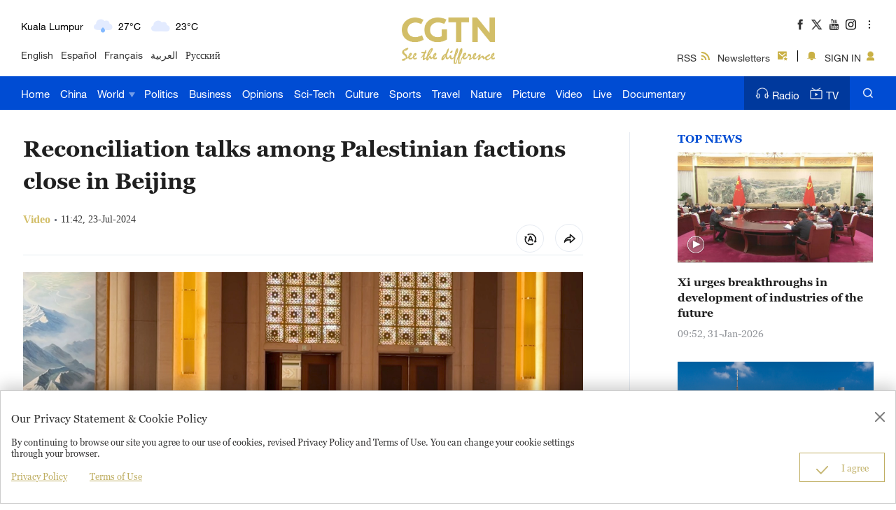

--- FILE ---
content_type: text/css
request_url: https://ucenter.user.cgtn.com/home/css/chunk-0959eb26.80ef6dfd.css
body_size: 9391
content:
@media screen and (min-width:233px){.news-container{width:100%;height:100%;overflow:auto}.news-container .bothdiv-left .collect{margin-right:36px}.news-container .collect{height:24px;display:flex;justify-content:space-around;align-items:center}.news-container .collect .collect-one{width:24px;height:24px;background:url(../assets/great.f640cf5b.png) 50% no-repeat;background-size:cover;float:left;cursor:pointer}.news-container .collect .collect-one:hover{width:24px;height:24px;background:url(../assets/great-hover.c7f0026f.png) 50% no-repeat;background-size:cover}.news-container .collect .collect-one:active{width:24px;height:24px;background:url(../assets/great-click.2534412a.png) 50% no-repeat;background-size:cover}.news-container .collect .collect-two{width:24px;height:24px;background:url(../assets/comment.fa91a69f.png) 50% no-repeat;background-size:cover}.news-container .collect .collect-three{width:24px;height:24px;background:url(../assets/collection.7dade0ee.png) 50% no-repeat;background-size:cover;cursor:pointer}.news-container .collect .collect-three:hover{width:24px;height:24px;background:url(../assets/collection-hover.dea06197.png) 50% no-repeat;background-size:cover}.news-container .collect .collect-four{width:24px;height:24px;background:url(../assets/collection-click.a9c75b15.png) 50% no-repeat;background-size:cover;cursor:pointer}.news-container .collect p{height:24px;font-size:16px;padding:0;margin:0 0 0 10px}.news-container .collect .flag{color:#004cd3;font-family:Helvetica Neue LT Pro;font-weight:700;cursor:pointer}.news-container .collect .noflag{color:#333;font-family:Helvetica Neue LT Pro;font-weight:400;cursor:pointer}.news-container .comments-title{font-size:24px;font-weight:700;font-family:Helvetica Neue LT Pro;margin-bottom:24px;color:#1f1f1f}.news-container .comments-title .el-select .el-input{width:100px}.news-container .comments-title .el-select .el-input .el-input__inner{border:none}.news-container .comments-title .el-select .el-input .el-select__caret.el-input__icon:before{content:" \e790";position:absolute;width:100%;height:100%;top:50%;left:50%;transform:translate(-50%,-50%)}.news-container .comments-title .el-select .el-input .el-select__caret{color:#333;transform:rotate(0deg)}}@media screen and (max-width:232px){.news-container{width:100%;height:100%;overflow:auto}.news-container .bothdiv-left .collect{margin-right:20px}.news-container .collect{height:24px;margin:auto 0;display:flex;justify-content:center;align-items:center;cursor:pointer}.news-container .collect .collect-one{width:24px;height:24px;background-color:transparent;background:url(../assets/great.f640cf5b.png) 50% no-repeat;background-size:cover;cursor:pointer}.news-container .collect .collect-one:hover{width:24px;height:24px;background:url(../assets/great-hover.c7f0026f.png) 50% no-repeat;background-size:cover}.news-container .collect .collect-one:active{width:24px;height:24px;background:url(../assets/great-click.2534412a.png) 50% no-repeat;background-size:cover}.news-container .collect .collect-two{width:24px;height:24px;background-color:transparent;background:url(../assets/comment.fa91a69f.png) 50% no-repeat;background-size:cover}.news-container .collect .collect-three{width:24px;height:24px;background-color:transparent;background:url(../assets/collection.7dade0ee.png) 50% no-repeat;background-size:cover;cursor:pointer}.news-container .collect .collect-three:hover{width:24px;height:24px;background-color:transparent;background:url(../assets/collection-hover.dea06197.png) 50% no-repeat;background-size:cover}.news-container .collect .collect-four{width:24px;height:24px;background-color:transparent;background:url(../assets/collection-click.a9c75b15.png) 50% no-repeat;background-size:cover}.news-container .collect p{height:24px;margin:0 0 0 10px;font-size:16px;padding:0}.news-container .collect .flag{color:#004cd3;font-family:Helvetica Neue LT Pro;font-weight:700;margin-right:3px}.news-container .collect .noflag{color:#333;font-family:Helvetica Neue LT Pro;font-weight:400;margin-right:3px}.news-container .comments-title{font-size:18px;font-family:Helvetica Neue LT Pro;margin-bottom:24px;color:#1f1f1f}.news-container .comments-title .el-select .el-input{width:100px}.news-container .comments-title .el-select .el-input .el-input__inner{border:none}.news-container .comments-title .el-select .el-input .el-select__caret.el-input__icon:before{content:" \e790";position:absolute;width:100%;height:100%;top:50%;left:50%;transform:translate(-50%,-50%)}.news-container .comments-title .el-select .el-input .el-select__caret{transform:rotate(0deg);color:#333}}[data-v-cfba682a] .el-textarea input::-moz-input-placeholder{font-family:Helvetica}[data-v-cfba682a] .el-textarea__inner::-webkit-input-placeholder,[data-v-cfba682a] input::-webkit-input-placeholder{font-family:Helvetica}.emojiBox[data-v-cfba682a]{width:300px;height:300px;overflow:auto;display:flex;flex-wrap:wrap;justify-content:space-around;align-items:center}.emojiBox img[data-v-cfba682a]{width:50px}.article-contain[data-v-cfba682a]{background:#fff;height:64px}.imgbox[data-v-cfba682a]{width:100%;background:#476cd2;display:flex;justify-content:center}.imgbox .title[data-v-cfba682a]{width:90%}.imgbox .msg[data-v-cfba682a]{margin-right:10px}.imgbox .msg[data-v-cfba682a],.imgbox .person[data-v-cfba682a]{width:16px;height:20px;padding-top:20px;cursor:pointer}.news-container .news-title[data-v-cfba682a]{font-weight:550;padding:20px 30px;font-size:48px;width:80%}.news-container .text[data-v-cfba682a],.news-container .text img[data-v-cfba682a]{width:80%}.news-container .text p[data-v-cfba682a]{text-align:left;font-size:16px;font-weight:600;line-height:24px;text-indent:.2in;word-break:break-word}.news-container .comment-replybox[data-v-cfba682a]{box-sizing:border-box;padding:0 12px;width:100%;text-align:left}.news-container .comment-replybox .bothdiv[data-v-cfba682a]{height:64px;display:flex;justify-content:space-between;padding:20px 0;box-sizing:border-box}.news-container .comment-replybox .bothdiv p[data-v-cfba682a]{line-height:30px}.news-container .comment-replybox .bothdiv .bothdiv-left[data-v-cfba682a]{display:flex}.news-container .comment-replybox .bothdiv .bothdiv-left p[data-v-cfba682a]{line-height:28px}.news-container .comment-replybox .pushbox[data-v-cfba682a]{width:100%;position:relative;padding-bottom:32px}.news-container .comment-replybox .pushbox .pc[data-v-cfba682a]{width:100%;position:relative;background-color:#f9f9f9;padding:10px;box-sizing:border-box}.news-container .comment-replybox .pushbox .pc .inputlist[data-v-cfba682a]{height:40px}.news-container .comment-replybox .pushbox .pc .inputlist[data-v-cfba682a] .el-textarea__inner{background-color:#f9f9f9!important;font-size:20px;height:40px!important;border:none!important;border-bottom:1px solid #e6ebf2!important;height:100%;resize:none;background-color:transparent}.news-container .comment-replybox .pushbox .pc .inputlist[data-v-cfba682a] .el-input__count{position:absolute;width:45px;right:0;bottom:10px;background-color:transparent}.news-container .comment-replybox .pushbox .pc .inputlist img[data-v-cfba682a]{width:40px}.news-container .comment-replybox .pushbox .pc .content_edit[data-v-cfba682a]{width:100%;outline:none;border:none;border-bottom:1px solid #e6ebf2!important;text-align:left;font-size:16px;height:40px;line-height:30px;overflow:auto}.news-container .comment-replybox .pushbox .pc .content_edit[data-v-cfba682a]:empty:before{color:#ccc;content:attr(placeholder)}.news-container .comment-replybox .pushbox .pc .limit[data-v-cfba682a]{position:absolute;bottom:11px;right:19px;width:100px;height:14px;font-family:Helvetica Neue LT Pro;font-style:normal;font-weight:400;font-size:13px;line-height:14px;color:#1f1f1f;background-color:transparent;opacity:.4}.news-container .comment-replybox .pushbox .inputlist-two[data-v-cfba682a] .el-textarea__inner{font-size:16px;resize:none;min-height:38px!important;padding-left:45px;padding-top:7px;padding-bottom:7px;padding-right:72px;border-radius:6px}.news-container .comment-replybox .pushbox .inputlist-two[data-v-cfba682a] .el-input__count{position:absolute;width:45px;right:0;bottom:10px;background-color:transparent}.news-container .comment-replybox .pushbox .small-post[data-v-cfba682a]{width:56px;height:30px;border-radius:15.5px;padding:0;font-family:Helvetica Neue LT Pro;font-style:normal;font-weight:700;font-size:16px;line-height:16px;border:0;color:#004cd3;background-color:#f9f9f9}.news-container .comment-replybox .pushbox .post[data-v-cfba682a]{position:relative;height:30px;width:100%;border-radius:0 0 5px 5px;display:flex;justify-content:space-between;align-items:flex-end}.news-container .comment-replybox .border[data-v-cfba682a]{width:100%;height:1px;background-color:#acacac}.news-container .comment-replybox .article-list[data-v-cfba682a]{margin:30px 0}.news-container .comment-replybox .article-list .article-commentContent[data-v-cfba682a]{color:coral;font-size:26px;font-weight:700}.news-container .comment-replybox .get-more[data-v-cfba682a]{box-sizing:border-box;width:100%;padding:0 12px;height:36px;text-align:center;background:#ececec;cursor:pointer;margin-top:12px 0 20px;line-height:36px}.news-container .comment-replybox .comment-list[data-v-cfba682a]{margin:10px}.news-container .comment-replybox .comment-list .comment .comment-nickName[data-v-cfba682a]{color:#999;cursor:pointer}

--- FILE ---
content_type: text/css
request_url: https://ucenter.user.cgtn.com/home/css/chunk-16e680f2.80ef6dfd.css
body_size: 7396
content:
.news-container[data-v-b05fe110]{width:100%;height:100%;overflow:auto}.news-container .collect[data-v-b05fe110]{height:24px;display:flex;justify-content:center;align-items:center;cursor:pointer;flex:1}.news-container .collect .collect-one[data-v-b05fe110]{width:24px;height:24px;background-color:transparent;background:url(../assets/great.f640cf5b.png) 50% no-repeat;background-size:cover}.news-container .collect .collect-one[data-v-b05fe110]:hover{width:24px;height:24px;background:url(../assets/great-hover.c7f0026f.png) 50% no-repeat;background-size:cover}.news-container .collect .collect-one[data-v-b05fe110]:active{width:24px;height:24px;background:url(../assets/great-click.2534412a.png) 50% no-repeat;background-size:cover}.news-container .collect .collect-two[data-v-b05fe110]{width:24px;height:24px;background-color:transparent;background:url(../assets/comment.fa91a69f.png) 50% no-repeat;background-size:cover}.news-container .collect .collect-two[data-v-b05fe110]:hover{width:24px;height:24px;background:url(../assets/comment-hover.a91a7869.png) 50% no-repeat;background-size:cover}.news-container .collect .collect-three[data-v-b05fe110]{width:24px;height:24px;background-color:transparent;background:url(../assets/collection.7dade0ee.png) 50% no-repeat;background-size:cover}.news-container .collect .collect-three[data-v-b05fe110]:hover{width:24px;height:24px;background-color:transparent;background:url(../assets/collection-hover.dea06197.png) 50% no-repeat;background-size:cover}.news-container .collect .collect-four[data-v-b05fe110]{width:24px;height:24px;background-color:transparent;background:url(../assets/collection-click.a9c75b15.png) 50% no-repeat;background-size:cover}.news-container .collect p[data-v-b05fe110]{height:24px;margin:0 0 0 10px;font-size:16px;padding:0}.news-container .collect .flag[data-v-b05fe110]{color:#004cd3;font-family:Helvetica Neue LT Pro;font-weight:700;margin-right:3px}.news-container .collect .noflag[data-v-b05fe110]{color:#333;font-family:Helvetica Neue LT Pro;font-weight:400;margin-right:3px}.news-container .comments-title[data-v-b05fe110]{font-size:18px;font-family:Helvetica Neue LT Pro;margin-bottom:24px;color:#1f1f1f}.news-container .comments-title .el-select .el-input[data-v-b05fe110]{width:100px}.news-container .comments-title .el-select .el-input .el-input__inner[data-v-b05fe110]{border:none}.news-container .comments-title .el-select .el-input .el-select__caret.el-input__icon[data-v-b05fe110]:before{content:" \e790";position:absolute;width:100%;height:100%;top:50%;left:50%;transform:translate(-50%,-50%)}.news-container .comments-title .el-select .el-input .el-select__caret[data-v-b05fe110]{transform:rotate(0deg);color:#333}[data-v-b05fe110] .el-textarea input::-moz-input-placeholder{font-family:Helvetica}[data-v-b05fe110] .el-textarea__inner::-webkit-input-placeholder,[data-v-b05fe110] input::-webkit-input-placeholder{font-family:Helvetica}.emojiBox[data-v-b05fe110]{width:300px;height:300px;overflow:auto;display:flex;flex-wrap:wrap;justify-content:space-around;align-items:center}.emojiBox img[data-v-b05fe110]{width:50px}.article-contain[data-v-b05fe110]{background:#fff;height:3.55556rem}.imgbox[data-v-b05fe110]{width:100%;background:#476cd2;display:flex;justify-content:center}.imgbox .title[data-v-b05fe110]{width:90%}.imgbox .msg[data-v-b05fe110]{margin-right:10px}.imgbox .msg[data-v-b05fe110],.imgbox .person[data-v-b05fe110]{width:16px;height:20px;padding-top:20px;cursor:pointer}.news-container .news-title[data-v-b05fe110]{font-weight:550;padding:20px 30px;font-size:48px;width:80%}.news-container .text[data-v-b05fe110],.news-container .text img[data-v-b05fe110]{width:80%}.news-container .text p[data-v-b05fe110]{text-align:left;font-size:16px;font-weight:600;line-height:24px;text-indent:.2in;word-break:break-word}.news-container .comment-replybox[data-v-b05fe110]{box-sizing:border-box;width:100%;text-align:left}.news-container .comment-replybox .onediv[data-v-b05fe110]{margin-left:66.7%;box-sizing:border-box}.news-container .comment-replybox .bothdiv[data-v-b05fe110]{height:3.55556rem;display:flex;justify-content:space-between;padding:1rem 0;box-sizing:border-box}.news-container .comment-replybox .bothdiv p[data-v-b05fe110]{line-height:30px}.news-container .comment-replybox .pushbox[data-v-b05fe110]{width:100%;position:relative;padding-bottom:32px}.news-container .comment-replybox .pushbox .pc[data-v-b05fe110]{width:100%;position:relative;background-color:#f9f9f9;padding:10px;box-sizing:border-box}.news-container .comment-replybox .pushbox .pc .inputlist[data-v-b05fe110]{height:40px}.news-container .comment-replybox .pushbox .pc .inputlist[data-v-b05fe110] .el-textarea__inner{background-color:#f9f9f9!important;font-size:20px;height:40px!important;border:none!important;border-bottom:1px solid #e6ebf2!important;height:100%;resize:none;background-color:transparent}.news-container .comment-replybox .pushbox .pc .inputlist[data-v-b05fe110] .el-input__count{position:absolute;width:45px;right:0;bottom:10px;background-color:transparent}.news-container .comment-replybox .pushbox .pc .inputlist img[data-v-b05fe110]{width:40px}.news-container .comment-replybox .pushbox .pc .content_edit[data-v-b05fe110]{width:100%;outline:none;border:none;border-bottom:1px solid #e6ebf2!important;text-align:left;font-size:16px;height:40px;line-height:30px;overflow:auto}.news-container .comment-replybox .pushbox .pc .content_edit[data-v-b05fe110]:empty:before{color:#ccc;content:attr(placeholder)}.news-container .comment-replybox .pushbox .pc .limit[data-v-b05fe110]{position:absolute;bottom:11px;right:19px;width:100px;height:14px;font-family:Helvetica Neue LT Pro;font-style:normal;font-weight:400;font-size:13px;line-height:14px;color:#1f1f1f;background-color:transparent;opacity:.4}.news-container .comment-replybox .pushbox .inputlist-two[data-v-b05fe110] .el-textarea__inner{font-size:16px;resize:none;min-height:38px!important;padding-left:45px;padding-top:7px;padding-bottom:7px;padding-right:72px;border-radius:6px}.news-container .comment-replybox .pushbox .inputlist-two[data-v-b05fe110] .el-input__count{position:absolute;width:45px;right:0;bottom:10px;background-color:transparent}.news-container .comment-replybox .pushbox .small-post[data-v-b05fe110]{width:56px;height:30px;border-radius:15.5px;padding:0;font-family:Helvetica Neue LT Pro;font-style:normal;font-weight:700;font-size:16px;line-height:16px;border:0;color:#004cd3;background-color:#f9f9f9}.news-container .comment-replybox .pushbox .post[data-v-b05fe110]{position:relative;height:30px;width:100%;border-radius:0 0 5px 5px;display:flex;justify-content:space-between;align-items:flex-end}.news-container .comment-replybox .border[data-v-b05fe110]{width:100%;height:1px;background-color:#acacac}.news-container .comment-replybox .article-list[data-v-b05fe110]{margin:30px 0}.news-container .comment-replybox .article-list .article-commentContent[data-v-b05fe110]{color:coral;font-size:26px;font-weight:700}.news-container .comment-replybox .get-more[data-v-b05fe110]{box-sizing:border-box;width:100%;padding:0 12px;height:36px;text-align:center;background:#ececec;cursor:pointer;margin-top:12px 0 20px;line-height:36px}.news-container .comment-replybox .comment-list[data-v-b05fe110]{margin:10px}.news-container .comment-replybox .comment-list .comment .comment-nickName[data-v-b05fe110]{color:#999;cursor:pointer}